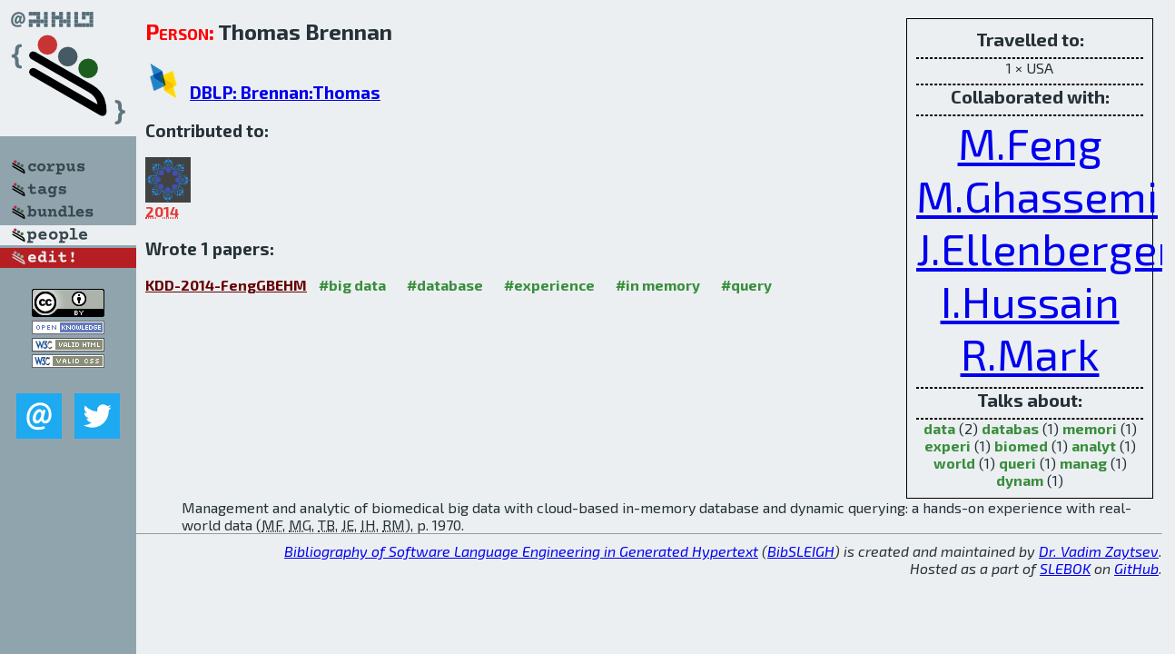

--- FILE ---
content_type: text/html; charset=utf-8
request_url: http://bibtex.github.io/person/Thomas_Brennan.html
body_size: 1877
content:
<!DOCTYPE html>
<html>
<head>
	<meta http-equiv="Content-Type" content="text/html; charset=UTF-8"/>
	<meta name="keywords" content="software linguistics, software language engineering, book of knowledge, glossary, academic publications, scientific research, open knowledge, open science"/>
	<title>BibSLEIGH — Thomas_Brennan</title>
	<link href="../stuff/bib.css" rel="stylesheet" type="text/css"/>
	<link href='http://fonts.googleapis.com/css?family=Exo+2:400,700,400italic,700italic' rel='stylesheet' type='text/css'>
	<script src="../stuff/jquery.min.js" type="text/javascript"></script>
</head>
<body>
<div class="left">
	<a href="../index.html"><img src="../stuff/bibsleigh.png" alt="BibSLEIGH" title="BibSLEIGH" class="pad"/></a>

	<div class="pad">
		<a href="../index.html"><img src="../stuff/p-corpus.png" alt="BibSLEIGH corpus" title="All papers in the corpus"/></a><br/>
		<a href="../tag/index.html"><img src="../stuff/p-tags.png" alt="BibSLEIGH tags" title="All known tags"/></a><br/>
		<a href="../bundle/index.html"><img src="../stuff/p-bundles.png" alt="BibSLEIGH bundles" title="All selected bundles"/></a><br/>
		<a href="../person/index.html"><img src="../stuff/a-people.png" alt="BibSLEIGH people" title="All contributors"/></a><br/>
<a href="https://github.com/slebok/bibsleigh/edit/master/people/Thomas_Brennan.json"><img src="../stuff/edit.png" alt="EDIT!" title="EDIT!"/></a>
	</div>
	<a href="http://creativecommons.org/licenses/by/4.0/" title="CC-BY"><img src="../stuff/cc-by.png" alt="CC-BY"/></a><br/>
	<a href="http://opendatacommons.org/licenses/by/summary/" title="Open Knowledge"><img src="../stuff/open-knowledge.png" alt="Open Knowledge" /></a><br/>
	<a href="http://validator.w3.org/check/referer" title="XHTML 1.0 W3C Rec"><img src="../stuff/xhtml.png" alt="XHTML 1.0 W3C Rec" /></a><br/>
	<a href="http://jigsaw.w3.org/css-validator/check/referer" title="CSS 2.1 W3C CanRec"><img src="../stuff/css.png" alt="CSS 2.1 W3C CanRec" class="pad" /></a><br/>
	<div class="sm">
		<a href="../mailto:vadim@grammarware.net"><img src="../stuff/email.png" alt="email" title="Complain!" /></a>
		<a href="https://twitter.com/intent/tweet?screen_name=grammarware"><img src="../stuff/twitter.png" alt="twitter" title="Mention!" /></a>
	</div>

</div>
<div class="main"><div class="tbox"><code>Travelled to:</code><hr/>1 × USA<hr/><code>Collaborated with:</code><hr/><span style="font-size:300.0%"><a href="../person/Mengling_Feng.html">M.Feng</a></span>
<span style="font-size:300.0%"><a href="../person/Mohammad_Ghassemi.html">M.Ghassemi</a></span>
<span style="font-size:300.0%"><a href="../person/John_Ellenberger.html">J.Ellenberger</a></span>
<span style="font-size:300.0%"><a href="../person/Ishrar_Hussain.html">I.Hussain</a></span>
<span style="font-size:300.0%"><a href="../person/Roger_Mark.html">R.Mark</a></span><hr/><code>Talks about:</code><hr/><span class="tag"><a href="../word/data.html">data</a></span> (2) 
<span class="tag"><a href="../word/databas.html">databas</a></span> (1) 
<span class="tag"><a href="../word/memori.html">memori</a></span> (1) 
<span class="tag"><a href="../word/experi.html">experi</a></span> (1) 
<span class="tag"><a href="../word/biomed.html">biomed</a></span> (1) 
<span class="tag"><a href="../word/analyt.html">analyt</a></span> (1) 
<span class="tag"><a href="../word/world.html">world</a></span> (1) 
<span class="tag"><a href="../word/queri.html">queri</a></span> (1) 
<span class="tag"><a href="../word/manag.html">manag</a></span> (1) 
<span class="tag"><a href="../word/dynam.html">dynam</a></span> (1)</div>
<h2><span class="ttl"> Person:</span> Thomas Brennan</h2>
<h3><img src="../stuff/ico-dblp.png" alt="DBLP"/> <a href="http://dblp.uni-trier.de/pers/hd/b/Brennan:Thomas">DBLP: Brennan:Thomas</a></h3><h3>Contributed to:</h3><div class="minibar"><div><a href="../KDD-2014.html" title="KDD 2014"><img src="../stuff/kdd.png" class="abc" alt="KDD 2014"/></a><abbr title="2014">2014</abbr></div><br style="clear:left"/></div><h3>Wrote 1 papers:</h3><dl class="toc"><dt><a href="../KDD-2014-FengGBEHM.html">KDD-2014-FengGBEHM</a> <span class="tag"><a href="../tag/big%20data.html" title="big data">#big data</a></span> <span class="tag"><a href="../tag/database.html" title="database">#database</a></span> <span class="tag"><a href="../tag/experience.html" title="experience">#experience</a></span> <span class="tag"><a href="../tag/in%20memory.html" title="in memory">#in memory</a></span> <span class="tag"><a href="../tag/query.html" title="query">#query</a></span></dt><dd>Management and analytic of biomedical big data with cloud-based in-memory database and dynamic querying: a hands-on experience with real-world data (<abbr title="Mengling Feng">MF</abbr>, <abbr title="Mohammad Ghassemi">MG</abbr>, <abbr title="Thomas Brennan">TB</abbr>, <abbr title="John Ellenberger">JE</abbr>, <abbr title="Ishrar Hussain">IH</abbr>, <abbr title="Roger Mark">RM</abbr>), p. 1970.</dd> <div class="pagevis" style="width:0px"></div></dl>
</div>
<hr style="clear:both"/>
<div class="last">
	<em>
		<a href="http://bibtex.github.io">Bibliography of Software Language Engineering in Generated Hypertext</a>
		(<a href="http://github.com/slebok/bibsleigh">BibSLEIGH</a>) is
		created and maintained by <a href="http://grammarware.github.io/">Dr. Vadim Zaytsev</a>.<br/>
		Hosted as a part of <a href="http://slebok.github.io/">SLEBOK</a> on <a href="http://www.github.com/">GitHub</a>.
	</em>
</div>
</body>
</html>